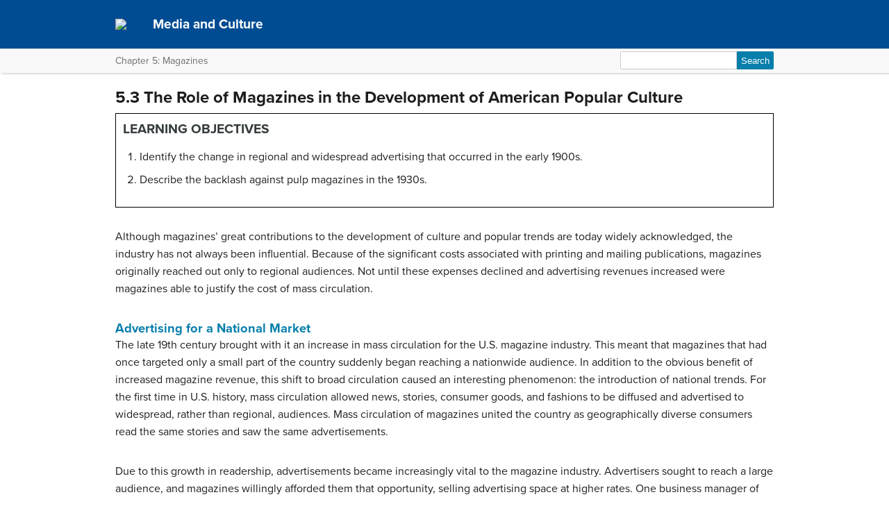

--- FILE ---
content_type: text/html; charset=UTF-8
request_url: https://courses.lumenlearning.com/suny-massmedia/chapter/5-3-the-role-of-magazines-in-the-development-of-american-popular-culture/
body_size: 48842
content:
<!DOCTYPE html>
<html lang="en-US">
<!-- Le HTML5 shim, for IE6-8 support of HTML5 elements -->
<!--[if lt IE 9]>
	<script src="https://html5shim.googlecode.com/svn/trunk/html5.js">
	</script>
<![endif]-->
<head>
<meta charset="UTF-8" />
<meta http-equiv="x-ua-compatible" content="ie=edge">
<meta name="viewport" content="width=device-width, initial-scale=1">

<link rel="shortcut icon" href="https://courses.lumenlearning.com/suny-massmedia/wp-content/themes/bombadil/favicon.ico" />
<title>5.3 The Role of Magazines in the Development of American Popular Culture | Media and Culture</title>
<link rel="profile" href="http://gmpg.org/xfn/11" />
<link rel="pingback" href="https://courses.lumenlearning.com/suny-massmedia/xmlrpc.php" />


<meta name='robots' content='max-image-preview:large' />
	<style>img:is([sizes="auto" i], [sizes^="auto," i]) { contain-intrinsic-size: 3000px 1500px }</style>
	<link rel='dns-prefetch' href='//courses.lumenlearning.com' />
<link rel='dns-prefetch' href='//use.typekit.net' />
<link rel='dns-prefetch' href='//cdnjs.cloudflare.com' />
<link rel='dns-prefetch' href='//fonts.googleapis.com' />
<script type="text/javascript">
/* <![CDATA[ */
window._wpemojiSettings = {"baseUrl":"https:\/\/s.w.org\/images\/core\/emoji\/16.0.1\/72x72\/","ext":".png","svgUrl":"https:\/\/s.w.org\/images\/core\/emoji\/16.0.1\/svg\/","svgExt":".svg","source":{"concatemoji":"https:\/\/courses.lumenlearning.com\/suny-massmedia\/wp-includes\/js\/wp-emoji-release.min.js?ver=6.8.3"}};
/*! This file is auto-generated */
!function(s,n){var o,i,e;function c(e){try{var t={supportTests:e,timestamp:(new Date).valueOf()};sessionStorage.setItem(o,JSON.stringify(t))}catch(e){}}function p(e,t,n){e.clearRect(0,0,e.canvas.width,e.canvas.height),e.fillText(t,0,0);var t=new Uint32Array(e.getImageData(0,0,e.canvas.width,e.canvas.height).data),a=(e.clearRect(0,0,e.canvas.width,e.canvas.height),e.fillText(n,0,0),new Uint32Array(e.getImageData(0,0,e.canvas.width,e.canvas.height).data));return t.every(function(e,t){return e===a[t]})}function u(e,t){e.clearRect(0,0,e.canvas.width,e.canvas.height),e.fillText(t,0,0);for(var n=e.getImageData(16,16,1,1),a=0;a<n.data.length;a++)if(0!==n.data[a])return!1;return!0}function f(e,t,n,a){switch(t){case"flag":return n(e,"\ud83c\udff3\ufe0f\u200d\u26a7\ufe0f","\ud83c\udff3\ufe0f\u200b\u26a7\ufe0f")?!1:!n(e,"\ud83c\udde8\ud83c\uddf6","\ud83c\udde8\u200b\ud83c\uddf6")&&!n(e,"\ud83c\udff4\udb40\udc67\udb40\udc62\udb40\udc65\udb40\udc6e\udb40\udc67\udb40\udc7f","\ud83c\udff4\u200b\udb40\udc67\u200b\udb40\udc62\u200b\udb40\udc65\u200b\udb40\udc6e\u200b\udb40\udc67\u200b\udb40\udc7f");case"emoji":return!a(e,"\ud83e\udedf")}return!1}function g(e,t,n,a){var r="undefined"!=typeof WorkerGlobalScope&&self instanceof WorkerGlobalScope?new OffscreenCanvas(300,150):s.createElement("canvas"),o=r.getContext("2d",{willReadFrequently:!0}),i=(o.textBaseline="top",o.font="600 32px Arial",{});return e.forEach(function(e){i[e]=t(o,e,n,a)}),i}function t(e){var t=s.createElement("script");t.src=e,t.defer=!0,s.head.appendChild(t)}"undefined"!=typeof Promise&&(o="wpEmojiSettingsSupports",i=["flag","emoji"],n.supports={everything:!0,everythingExceptFlag:!0},e=new Promise(function(e){s.addEventListener("DOMContentLoaded",e,{once:!0})}),new Promise(function(t){var n=function(){try{var e=JSON.parse(sessionStorage.getItem(o));if("object"==typeof e&&"number"==typeof e.timestamp&&(new Date).valueOf()<e.timestamp+604800&&"object"==typeof e.supportTests)return e.supportTests}catch(e){}return null}();if(!n){if("undefined"!=typeof Worker&&"undefined"!=typeof OffscreenCanvas&&"undefined"!=typeof URL&&URL.createObjectURL&&"undefined"!=typeof Blob)try{var e="postMessage("+g.toString()+"("+[JSON.stringify(i),f.toString(),p.toString(),u.toString()].join(",")+"));",a=new Blob([e],{type:"text/javascript"}),r=new Worker(URL.createObjectURL(a),{name:"wpTestEmojiSupports"});return void(r.onmessage=function(e){c(n=e.data),r.terminate(),t(n)})}catch(e){}c(n=g(i,f,p,u))}t(n)}).then(function(e){for(var t in e)n.supports[t]=e[t],n.supports.everything=n.supports.everything&&n.supports[t],"flag"!==t&&(n.supports.everythingExceptFlag=n.supports.everythingExceptFlag&&n.supports[t]);n.supports.everythingExceptFlag=n.supports.everythingExceptFlag&&!n.supports.flag,n.DOMReady=!1,n.readyCallback=function(){n.DOMReady=!0}}).then(function(){return e}).then(function(){var e;n.supports.everything||(n.readyCallback(),(e=n.source||{}).concatemoji?t(e.concatemoji):e.wpemoji&&e.twemoji&&(t(e.twemoji),t(e.wpemoji)))}))}((window,document),window._wpemojiSettings);
/* ]]> */
</script>
<link rel='stylesheet' id='glossary-definition-css' href='https://courses.lumenlearning.com/suny-massmedia/wp-content/plugins/pressbooks/assets/dist/styles/glossary-definition.css?id=822ab8be7758cfe7f7c76e84ab32ce41' type='text/css' media='all' />
<style id='wp-emoji-styles-inline-css' type='text/css'>

	img.wp-smiley, img.emoji {
		display: inline !important;
		border: none !important;
		box-shadow: none !important;
		height: 1em !important;
		width: 1em !important;
		margin: 0 0.07em !important;
		vertical-align: -0.1em !important;
		background: none !important;
		padding: 0 !important;
	}
</style>
<link rel='stylesheet' id='wp-block-library-css' href='https://courses.lumenlearning.com/suny-massmedia/wp-includes/css/dist/block-library/style.min.css?ver=6.8.3' type='text/css' media='all' />
<style id='classic-theme-styles-inline-css' type='text/css'>
/*! This file is auto-generated */
.wp-block-button__link{color:#fff;background-color:#32373c;border-radius:9999px;box-shadow:none;text-decoration:none;padding:calc(.667em + 2px) calc(1.333em + 2px);font-size:1.125em}.wp-block-file__button{background:#32373c;color:#fff;text-decoration:none}
</style>
<style id='global-styles-inline-css' type='text/css'>
:root{--wp--preset--aspect-ratio--square: 1;--wp--preset--aspect-ratio--4-3: 4/3;--wp--preset--aspect-ratio--3-4: 3/4;--wp--preset--aspect-ratio--3-2: 3/2;--wp--preset--aspect-ratio--2-3: 2/3;--wp--preset--aspect-ratio--16-9: 16/9;--wp--preset--aspect-ratio--9-16: 9/16;--wp--preset--color--black: #000000;--wp--preset--color--cyan-bluish-gray: #abb8c3;--wp--preset--color--white: #ffffff;--wp--preset--color--pale-pink: #f78da7;--wp--preset--color--vivid-red: #cf2e2e;--wp--preset--color--luminous-vivid-orange: #ff6900;--wp--preset--color--luminous-vivid-amber: #fcb900;--wp--preset--color--light-green-cyan: #7bdcb5;--wp--preset--color--vivid-green-cyan: #00d084;--wp--preset--color--pale-cyan-blue: #8ed1fc;--wp--preset--color--vivid-cyan-blue: #0693e3;--wp--preset--color--vivid-purple: #9b51e0;--wp--preset--gradient--vivid-cyan-blue-to-vivid-purple: linear-gradient(135deg,rgba(6,147,227,1) 0%,rgb(155,81,224) 100%);--wp--preset--gradient--light-green-cyan-to-vivid-green-cyan: linear-gradient(135deg,rgb(122,220,180) 0%,rgb(0,208,130) 100%);--wp--preset--gradient--luminous-vivid-amber-to-luminous-vivid-orange: linear-gradient(135deg,rgba(252,185,0,1) 0%,rgba(255,105,0,1) 100%);--wp--preset--gradient--luminous-vivid-orange-to-vivid-red: linear-gradient(135deg,rgba(255,105,0,1) 0%,rgb(207,46,46) 100%);--wp--preset--gradient--very-light-gray-to-cyan-bluish-gray: linear-gradient(135deg,rgb(238,238,238) 0%,rgb(169,184,195) 100%);--wp--preset--gradient--cool-to-warm-spectrum: linear-gradient(135deg,rgb(74,234,220) 0%,rgb(151,120,209) 20%,rgb(207,42,186) 40%,rgb(238,44,130) 60%,rgb(251,105,98) 80%,rgb(254,248,76) 100%);--wp--preset--gradient--blush-light-purple: linear-gradient(135deg,rgb(255,206,236) 0%,rgb(152,150,240) 100%);--wp--preset--gradient--blush-bordeaux: linear-gradient(135deg,rgb(254,205,165) 0%,rgb(254,45,45) 50%,rgb(107,0,62) 100%);--wp--preset--gradient--luminous-dusk: linear-gradient(135deg,rgb(255,203,112) 0%,rgb(199,81,192) 50%,rgb(65,88,208) 100%);--wp--preset--gradient--pale-ocean: linear-gradient(135deg,rgb(255,245,203) 0%,rgb(182,227,212) 50%,rgb(51,167,181) 100%);--wp--preset--gradient--electric-grass: linear-gradient(135deg,rgb(202,248,128) 0%,rgb(113,206,126) 100%);--wp--preset--gradient--midnight: linear-gradient(135deg,rgb(2,3,129) 0%,rgb(40,116,252) 100%);--wp--preset--font-size--small: 13px;--wp--preset--font-size--medium: 20px;--wp--preset--font-size--large: 36px;--wp--preset--font-size--x-large: 42px;--wp--preset--spacing--20: 0.44rem;--wp--preset--spacing--30: 0.67rem;--wp--preset--spacing--40: 1rem;--wp--preset--spacing--50: 1.5rem;--wp--preset--spacing--60: 2.25rem;--wp--preset--spacing--70: 3.38rem;--wp--preset--spacing--80: 5.06rem;--wp--preset--shadow--natural: 6px 6px 9px rgba(0, 0, 0, 0.2);--wp--preset--shadow--deep: 12px 12px 50px rgba(0, 0, 0, 0.4);--wp--preset--shadow--sharp: 6px 6px 0px rgba(0, 0, 0, 0.2);--wp--preset--shadow--outlined: 6px 6px 0px -3px rgba(255, 255, 255, 1), 6px 6px rgba(0, 0, 0, 1);--wp--preset--shadow--crisp: 6px 6px 0px rgba(0, 0, 0, 1);}:where(.is-layout-flex){gap: 0.5em;}:where(.is-layout-grid){gap: 0.5em;}body .is-layout-flex{display: flex;}.is-layout-flex{flex-wrap: wrap;align-items: center;}.is-layout-flex > :is(*, div){margin: 0;}body .is-layout-grid{display: grid;}.is-layout-grid > :is(*, div){margin: 0;}:where(.wp-block-columns.is-layout-flex){gap: 2em;}:where(.wp-block-columns.is-layout-grid){gap: 2em;}:where(.wp-block-post-template.is-layout-flex){gap: 1.25em;}:where(.wp-block-post-template.is-layout-grid){gap: 1.25em;}.has-black-color{color: var(--wp--preset--color--black) !important;}.has-cyan-bluish-gray-color{color: var(--wp--preset--color--cyan-bluish-gray) !important;}.has-white-color{color: var(--wp--preset--color--white) !important;}.has-pale-pink-color{color: var(--wp--preset--color--pale-pink) !important;}.has-vivid-red-color{color: var(--wp--preset--color--vivid-red) !important;}.has-luminous-vivid-orange-color{color: var(--wp--preset--color--luminous-vivid-orange) !important;}.has-luminous-vivid-amber-color{color: var(--wp--preset--color--luminous-vivid-amber) !important;}.has-light-green-cyan-color{color: var(--wp--preset--color--light-green-cyan) !important;}.has-vivid-green-cyan-color{color: var(--wp--preset--color--vivid-green-cyan) !important;}.has-pale-cyan-blue-color{color: var(--wp--preset--color--pale-cyan-blue) !important;}.has-vivid-cyan-blue-color{color: var(--wp--preset--color--vivid-cyan-blue) !important;}.has-vivid-purple-color{color: var(--wp--preset--color--vivid-purple) !important;}.has-black-background-color{background-color: var(--wp--preset--color--black) !important;}.has-cyan-bluish-gray-background-color{background-color: var(--wp--preset--color--cyan-bluish-gray) !important;}.has-white-background-color{background-color: var(--wp--preset--color--white) !important;}.has-pale-pink-background-color{background-color: var(--wp--preset--color--pale-pink) !important;}.has-vivid-red-background-color{background-color: var(--wp--preset--color--vivid-red) !important;}.has-luminous-vivid-orange-background-color{background-color: var(--wp--preset--color--luminous-vivid-orange) !important;}.has-luminous-vivid-amber-background-color{background-color: var(--wp--preset--color--luminous-vivid-amber) !important;}.has-light-green-cyan-background-color{background-color: var(--wp--preset--color--light-green-cyan) !important;}.has-vivid-green-cyan-background-color{background-color: var(--wp--preset--color--vivid-green-cyan) !important;}.has-pale-cyan-blue-background-color{background-color: var(--wp--preset--color--pale-cyan-blue) !important;}.has-vivid-cyan-blue-background-color{background-color: var(--wp--preset--color--vivid-cyan-blue) !important;}.has-vivid-purple-background-color{background-color: var(--wp--preset--color--vivid-purple) !important;}.has-black-border-color{border-color: var(--wp--preset--color--black) !important;}.has-cyan-bluish-gray-border-color{border-color: var(--wp--preset--color--cyan-bluish-gray) !important;}.has-white-border-color{border-color: var(--wp--preset--color--white) !important;}.has-pale-pink-border-color{border-color: var(--wp--preset--color--pale-pink) !important;}.has-vivid-red-border-color{border-color: var(--wp--preset--color--vivid-red) !important;}.has-luminous-vivid-orange-border-color{border-color: var(--wp--preset--color--luminous-vivid-orange) !important;}.has-luminous-vivid-amber-border-color{border-color: var(--wp--preset--color--luminous-vivid-amber) !important;}.has-light-green-cyan-border-color{border-color: var(--wp--preset--color--light-green-cyan) !important;}.has-vivid-green-cyan-border-color{border-color: var(--wp--preset--color--vivid-green-cyan) !important;}.has-pale-cyan-blue-border-color{border-color: var(--wp--preset--color--pale-cyan-blue) !important;}.has-vivid-cyan-blue-border-color{border-color: var(--wp--preset--color--vivid-cyan-blue) !important;}.has-vivid-purple-border-color{border-color: var(--wp--preset--color--vivid-purple) !important;}.has-vivid-cyan-blue-to-vivid-purple-gradient-background{background: var(--wp--preset--gradient--vivid-cyan-blue-to-vivid-purple) !important;}.has-light-green-cyan-to-vivid-green-cyan-gradient-background{background: var(--wp--preset--gradient--light-green-cyan-to-vivid-green-cyan) !important;}.has-luminous-vivid-amber-to-luminous-vivid-orange-gradient-background{background: var(--wp--preset--gradient--luminous-vivid-amber-to-luminous-vivid-orange) !important;}.has-luminous-vivid-orange-to-vivid-red-gradient-background{background: var(--wp--preset--gradient--luminous-vivid-orange-to-vivid-red) !important;}.has-very-light-gray-to-cyan-bluish-gray-gradient-background{background: var(--wp--preset--gradient--very-light-gray-to-cyan-bluish-gray) !important;}.has-cool-to-warm-spectrum-gradient-background{background: var(--wp--preset--gradient--cool-to-warm-spectrum) !important;}.has-blush-light-purple-gradient-background{background: var(--wp--preset--gradient--blush-light-purple) !important;}.has-blush-bordeaux-gradient-background{background: var(--wp--preset--gradient--blush-bordeaux) !important;}.has-luminous-dusk-gradient-background{background: var(--wp--preset--gradient--luminous-dusk) !important;}.has-pale-ocean-gradient-background{background: var(--wp--preset--gradient--pale-ocean) !important;}.has-electric-grass-gradient-background{background: var(--wp--preset--gradient--electric-grass) !important;}.has-midnight-gradient-background{background: var(--wp--preset--gradient--midnight) !important;}.has-small-font-size{font-size: var(--wp--preset--font-size--small) !important;}.has-medium-font-size{font-size: var(--wp--preset--font-size--medium) !important;}.has-large-font-size{font-size: var(--wp--preset--font-size--large) !important;}.has-x-large-font-size{font-size: var(--wp--preset--font-size--x-large) !important;}
:where(.wp-block-post-template.is-layout-flex){gap: 1.25em;}:where(.wp-block-post-template.is-layout-grid){gap: 1.25em;}
:where(.wp-block-columns.is-layout-flex){gap: 2em;}:where(.wp-block-columns.is-layout-grid){gap: 2em;}
:root :where(.wp-block-pullquote){font-size: 1.5em;line-height: 1.6;}
</style>
<link rel='stylesheet' id='wp-in-post-ads-css' href='https://courses.lumenlearning.com/suny-massmedia/wp-content/plugins/mts-wp-in-post-ads/public/css/wp-in-post-ads-public.css?ver=1.2.3' type='text/css' media='all' />
<link rel='stylesheet' id='pressbooks/structure-css' href='https://courses.lumenlearning.com/suny-massmedia/wp-content/themes/pressbooks-book/dist/styles/structure.css?id=73555eac1f448b204588' type='text/css' media='screen, print' />
<link rel='stylesheet' id='pressbooks/webfonts-css' href='https://fonts.googleapis.com/css?family=Oswald|Open+Sans+Condensed:300,300italic&#038;subset=latin,cyrillic,greek,cyrillic-ext,greek-ext' type='text/css' media='all' />
<link rel='stylesheet' id='pressbooks/theme-css' href='https://courses.lumenlearning.com/suny-massmedia/wp-content/themes/bombadil/style.css' type='text/css' media='screen, print' />
<link rel='stylesheet' id='dashicons-css' href='https://courses.lumenlearning.com/suny-massmedia/wp-includes/css/dashicons.min.css?ver=6.8.3' type='text/css' media='all' />
<link rel='stylesheet' id='pressbooks/a11y-css' href='https://courses.lumenlearning.com/suny-massmedia/wp-content/themes/pressbooks-book/dist/styles/a11y.css?id=67ce4802af40e4fea4f2' type='text/css' media='screen' />
<link rel='stylesheet' id='bombadil-style-css' href='https://courses.lumenlearning.com/suny-massmedia/wp-content/themes/bombadil/assets/styles/bombadil-min.css?ver=6.8.3' type='text/css' media='screen, print' />
<script type="text/javascript" src="https://courses.lumenlearning.com/suny-massmedia/wp-includes/js/jquery/jquery.min.js?ver=3.7.1" id="jquery-core-js"></script>
<script async type='text/javascript' src='https://courses.lumenlearning.com/suny-massmedia/wp-includes/js/jquery/jquery-migrate.min.js?ver=3.4.1'></script>
<script async type='text/javascript' src='https://courses.lumenlearning.com/suny-massmedia/wp-content/themes/pressbooks-book/dist/scripts/toc.js?id=41dec06e39b599e9d22d'></script>
<script async type='text/javascript' src='https://courses.lumenlearning.com/suny-massmedia/wp-content/themes/pressbooks-book/dist/scripts/a11y.js?id=3faa829da7a4aa2b976a'></script>
<script type="text/javascript" src="https://courses.lumenlearning.com/suny-massmedia/wp-content/themes/bombadil/assets/js/iframe-resizer.js?ver=6.8.3" id="iframe_resizer-js"></script>
<script type="text/javascript" src="https://courses.lumenlearning.com/suny-massmedia/wp-content/themes/bombadil/assets/js/h5p-resizer.js?ver=6.8.3" id="h5p_resizer-js"></script>
<script type="text/javascript" src="//use.typekit.net/mje6fya.js?ver=1.0.0" id="typekit-js"></script>
<script type="text/javascript" src="https://cdnjs.cloudflare.com/ajax/libs/html5shiv/3.7.3/html5shiv.js?ver=3.7.3" id="html5shiv-js"></script>
<link rel="https://api.w.org/" href="https://courses.lumenlearning.com/suny-massmedia/wp-json/" /><link rel="alternate" title="JSON" type="application/json" href="https://courses.lumenlearning.com/suny-massmedia/wp-json/pressbooks/v2/chapters/105" /><link rel="canonical" href="https://courses.lumenlearning.com/suny-massmedia/chapter/5-3-the-role-of-magazines-in-the-development-of-american-popular-culture/" />
<link rel='shortlink' href='https://courses.lumenlearning.com/suny-massmedia/?p=105' />
<link rel="alternate" title="oEmbed (JSON)" type="application/json+oembed" href="https://courses.lumenlearning.com/suny-massmedia/wp-json/oembed/1.0/embed?url=https%3A%2F%2Fcourses.lumenlearning.com%2Fsuny-massmedia%2Fchapter%2F5-3-the-role-of-magazines-in-the-development-of-american-popular-culture%2F" />
<link rel="alternate" title="oEmbed (XML)" type="text/xml+oembed" href="https://courses.lumenlearning.com/suny-massmedia/wp-json/oembed/1.0/embed?url=https%3A%2F%2Fcourses.lumenlearning.com%2Fsuny-massmedia%2Fchapter%2F5-3-the-role-of-magazines-in-the-development-of-american-popular-culture%2F&#038;format=xml" />
<script async src="https://www.googletagmanager.com/gtag/js?id=dummy"></script><script>

    window.dataLayer = window.dataLayer || [];

      function gtag(){dataLayer.push(arguments);}

      gtag('js', new Date());

gtag('config', 'dummy');

</script>
<script>try{Typekit.load();}catch(e){}</script>
</head>
<body class="wp-singular chapter-template-default single single-chapter postid-105 wp-theme-pressbooks-book wp-child-theme-bombadil" id="5.3theroleofmagazinesinthedevelopmentofamericanpopularculture" itemscope itemtype="http://schema.org/WebPage" itemref="about copyrightHolder copyrightYear inLanguage publisher" >

		
		<!-- table of contents -->
		
			<div class="nav-container">

				<!-- skip to content -->
				<div class="skip-to-content">
					<a href="#content">Skip to main content</a>
				</div>
									<!-- nav bar -->
					<nav role="navigation"  style="background-color: #004c93">
						<!-- logo / branding -->
						<div class="book-title-wrapper">
							<div class="bombadil-logo"><a href="https://courses.lumenlearning.com/suny-massmedia"><img class="header-logo" src="http://textbooks.opensuny.org/wp-content/uploads/OST-SOS-SUNY-logos_SOS-white.png" /><a/></div>
						<!-- Book Title -->
							<h1 class="book-title">
																	<a href="https://courses.lumenlearning.com/suny-massmedia/" title="Media and Culture" rel="home">Media and Culture</a>
															</h1>
						</div>
					</nav>

											<div class="sub-nav">
							<div class="sub-nav-wrapper">
								<!-- page title -->
																	<div class="author-wrap">
										<h3>Chapter 5: Magazines</h3>
									</div> <!-- end .author-name -->
								
								<!-- search bar -->
								<form role="search" method="get" id="searchform" class="searchform" action="https://courses.lumenlearning.com/suny-massmedia/">
				<div>
					<label class="screen-reader-text" for="s">Search for:</label>
					<input type="text" value="" name="s" id="s" />
					<input type="submit" id="searchsubmit" value="Search" />
				</div>
			</form>							</div>
						</div><!-- end sub-nav -->
					
							</div> <!-- end .nav-container -->

	<div class="wrapper"><!-- for sitting footer at the bottom of the page -->
			<div id="wrap">
				<div id="content" role="main">

		
				<h2 class="entry-title">5.3 The Role of Magazines in the Development of American Popular Culture</h2>

				<div id="post-105" class="standard post-105 chapter type-chapter status-publish hentry">

					<div class="entry-content">
											
					<div id="fwk-luleapollo-ch05_s02_n01" class="bcc-box bcc-highlight">
<h3 class="title">Learning Objectives</h3>
<ol id="fwk-luleapollo-ch05_s02_o01" class="orderedlist">
<li>Identify the change in regional and widespread advertising that occurred in the early 1900s.</li>
<li>Describe the backlash against pulp magazines in the 1930s.</li>
</ol>
</div>
<p id="fwk-luleapollo-ch05_s02_p01" class="para editable block">Although magazines’ great contributions to the development of culture and popular trends are today widely acknowledged, the industry has not always been influential. Because of the significant costs associated with printing and mailing publications, magazines originally reached out only to regional audiences. Not until these expenses declined and advertising revenues increased were magazines able to justify the cost of mass circulation.</p>
<div id="fwk-luleapollo-ch05_s02_s01" class="section" xml:lang="en">
<h2 class="title editable block">Advertising for a National Market</h2>
<p id="fwk-luleapollo-ch05_s02_s01_p01" class="para editable block">The late 19th century brought with it an increase in mass circulation for the U.S. magazine industry. This meant that magazines that had once targeted only a small part of the country suddenly began reaching a nationwide audience. In addition to the obvious benefit of increased magazine revenue, this shift to broad circulation caused an interesting phenomenon: the introduction of national trends. For the first time in U.S. history, mass circulation allowed news, stories, consumer goods, and fashions to be diffused and advertised to widespread, rather than regional, audiences. Mass circulation of magazines united the country as geographically diverse consumers read the same stories and saw the same advertisements.</p>
<p id="fwk-luleapollo-ch05_s02_s01_p02" class="para editable block">Due to this growth in readership, advertisements became increasingly vital to the magazine industry. Advertisers sought to reach a large audience, and magazines willingly afforded them that opportunity, selling advertising space at higher rates. One business manager of <em class="emphasis">Scribner’s Monthly</em>, an early popular magazine, solicited advertisements by discussing the readership boom:</p>
<p><span class="blockquote block"><br />
The publishers of <em class="emphasis">Scribner’s Monthly</em> will insert in each number of the magazine certain pages devoted to advertisements of a character likely to interest magazine readers. These will not increase the postage, while they will add materially to the ability of the publishers to render their magazines readable and attractive. The press of advertisements upon our first number shows how quickly the claims of the new monthly upon the business public are recognized. Our edition will be very large, and it will have a national circulation. It is now well understood that a first-class popular magazine furnishes to all men who seek a national market the very best medium for advertising that exists (Ohmann, 1996).<br />
</span></p>
<p id="fwk-luleapollo-ch05_s02_s01_p04" class="para editable block">That national market was an entirely new one for publishers and advertisers. By the 1930s, market research had become the norm for periodicals as magazines—and advertisers—worked to better understand what readers wanted in their publications. However, market research has its limits; many publishers instead embraced the potential of magazines to simply tell people what they want or need, thus solidifying the role of the magazine as a driver of popular culture. As one editor of <em class="emphasis">Vogue</em> articulated: “If we find out what people want, it’s already too late (Encyclopaedia Britannica).”</p>
</div>
<div id="fwk-luleapollo-ch05_s02_s02" class="section" xml:lang="en">
<h2 class="title editable block">Popular Literature in Magazines</h2>
<p id="fwk-luleapollo-ch05_s02_s02_p01" class="para editable block">Magazines offered a place not only for advertisers but also for authors and poets to reach a large audience. Several publications regularly hired both new and established authors to write stories. As circulation increased, so did the desire for these authors to publish their work.</p>
<p id="fwk-luleapollo-ch05_s02_s02_p02" class="para editable block"><span class="margin_term"><a class="glossterm">Literary magazines</a></span> enjoyed a boom during the 19th century, publishing some of the period’s most important fiction. At one point or another, nearly every important American writer contributed to literary magazines; for example, Edgar Allan Poe, Mark Twain, Walt Whitman, and Ernest Hemingway all published in periodicals throughout their careers. Even writers working outside the country such as Ezra Pound and James Joyce sought out U.S. magazines to publish works that had been banned elsewhere.</p>
<p id="fwk-luleapollo-ch05_s02_s02_p03" class="para editable block">Just as magazines offered authors a chance to display their writing to a large audience, they also allowed readers a taste of available literature. Even today, magazines print portions of books, which give readers a preview of the complete text. Portions of literary classics including <em class="emphasis">Uncle Tom’s Cabin</em>, <em class="emphasis">Walden</em>, <em class="emphasis">Moby-Dick</em>, <em class="emphasis">Tom Sawyer</em>, <em class="emphasis">Huckleberry Finn</em>, and <em class="emphasis">Ulysses</em> all made their debuts in magazines. Some novels—such as Edgar Rice Burroughs’s <em class="emphasis">Tarzan of the Apes</em>, John Hersey’s <em class="emphasis">Hiroshima</em>, and Ernest Hemingway’s <em class="emphasis">The Old Man and the Sea</em>—even appeared in magazines in full before being published in book form. The opportunity to publish in magazines has been invaluable for authors, but literary publications have also proved essential for the development of American culture. In publishing literary texts, journals have promoted now-classic stories, like the previously mentioned examples, that have defined American literary history and have shaped the U.S. story.</p>
</div>
<div id="fwk-luleapollo-ch05_s02_s03" class="section" xml:lang="en">
<h2 class="title editable block">Pulp Magazines</h2>
<p id="fwk-luleapollo-ch05_s02_s03_p01" class="para editable block">During the late 1800s, a new type of magazine was established: the <span class="margin_term"><a class="glossterm">pulp magazine</a></span>, an all-fiction publication named for its rough wood-pulp paper. At the time, dime novels did not qualify for the same inexpensive postal rates that magazines did—but the pulps did. Suddenly, individuals had the opportunity to read popular genre fiction in these cheap magazines, like <em class="emphasis">Adventure</em>, <em class="emphasis">Horror Stories</em>, <em class="emphasis">Startling Stories</em>, and <em class="emphasis">Weird Tales</em>.</p>
<div id="attachment_1192" style="width: 510px" class="wp-caption aligncenter"><a href="http://open.lib.umn.edu/mediaandculture/wp-content/uploads/sites/9/2015/11/5.3.0.jpg"><img fetchpriority="high" decoding="async" aria-describedby="caption-attachment-1192" class="wp-image-1192 size-full" src="https://s3-us-west-2.amazonaws.com/courses-images/wp-content/uploads/sites/1918/2017/05/16194755/5.3.0.jpg" alt="5.3.0" width="500" height="463" /></a></p>
<p id="caption-attachment-1192" class="wp-caption-text">Figure 5.4 Although pulp magazines first began publishing in 1896, they truly gained popularity during the early 20th century. Terry McCombs &#8211; Pulp Heroes III: The Ladies &#8211; CC BY-NC 2.0.</p>
</div>
</div>
<p id="fwk-luleapollo-ch05_s02_s03_p02" class="para editable block">Commonly acknowledged to be the invention of Frank Munsey, the pulps got their start as adventure magazines, but they eventually diverged into several categories such as love, detective, and western. The fiction stories did remarkably well until the mid-1930s, when newspaper comics first offered competition by printing collections on the same pulp paper. In 1937, however, the two genres collided with <em class="emphasis">Detective Comics</em> (where Batman made his first appearance), and the industry experienced a major boom. Although intended for children, the violent, horror-soaked comics drew a large adult audience. However, the graphic content of the pulp strips caused a stir, with the public divided on the nature of this new media. Defenders of the comics called them harmless, while critics thought they would provoke people to mimic the violent subject matter (Encyclopaedia Britannica). Just as legislators struggle today with debates over censorship of TV, music, and the Internet, they did so with pulp comics as well. Negative backlash against pulp comics was encouraged through several articles published by child psychologist Fredric Wertham, who alleged that comics were leading children into lives of crime (Coville). In response to the controversy, an industry group known as the Association of Comics Magazine Publishers established a Publishers Code in 1948 with the aim of regulating the content of pulp comics. The Publishers Code was not well enforced, however; many publishers chose to ignore the code, and thus the controversy continued to rage. When Senate hearings raised the threat of government regulation in 1954, the pulp comics industry opted for self-censorship, and as a result the much stricter Comics Code Authority was established to control what material reached consumers.</p>
<p id="fwk-luleapollo-ch05_s02_s03_p03" class="para editable block">In spite of the controversy surrounding the magazines, the industry flourished, and eventually new forms of pulp magazines emerged. <em class="emphasis">Amazing Stories</em> offered science fiction, and hand-drawn pinups filled so-called “Girlie Pulps,” which found an audience despite experiencing a setback in 1934 when police seized 10,000 copies and burned them. Even though both new genres attracted outcry from the public for their indecency, the pulps continued to grow in popularity. Many have argued that the difficulties of the Great Depression and the uncertainty of a looming world war made 1930s audiences ripe for the entertainment offered by fictional heroes, giving the pulp genre a ready audience.</p>
<div id="fwk-luleapollo-ch05_s02_s04" class="section" xml:lang="en">
<h2 class="title editable block">Entertainment Magazines</h2>
<p id="fwk-luleapollo-ch05_s02_s04_p01" class="para editable block">The success of the pulps encouraged another major transformation in mainstream journalism: the rise of entertaining <span class="margin_term"><a class="glossterm">fan magazines</a></span>. Typically focused on television, film, and music, fan magazines emerged as national entertainment during the early 20th century. During the early years of motion pictures, magazines such as <em class="emphasis">Photoplay</em>, <em class="emphasis">Picture Play</em>, <em class="emphasis">Movie Mirror</em>, and <em class="emphasis">Movieland</em> began publication, offering subscribers behind-the-scenes glimpses of well-known films. These periodicals were so successful that, as radio and television became popular, similar magazines came into existence to cover these new media. Television- and radio-focused magazines also provided weekly timetables of programs for their viewers and listeners. Although the emphasis of the fan magazine has changed over the years, even today much of the magazine industry is dominated by entertainment publications, like <em class="emphasis">Entertainment Weekly</em>, <em class="emphasis">Rolling Stone</em>, and <em class="emphasis">TV Guide</em>. In addition to providing entertainment news to readers, these publications are also useful to celebrities and media producers as a platform to market their new products.</p>
<div id="fwk-luleapollo-ch05_s02_s04_s01" class="section" xml:lang="en">
<h2 class="title editable block">Teen Magazines</h2>
<p id="fwk-luleapollo-ch05_s02_s04_s01_p01" class="para editable block">During the 1940s, many publishers began pursuing teenagers, a previously ignored demographic. <em class="emphasis">Seventeen</em> magazine hit shelves in 1944, setting the stage for later publications such as <em class="emphasis">Tiger Beat</em> and <em class="emphasis">Teen People</em>. These magazines targeted young women, offering stories on fashion, makeup, celebrity news, and lifestyles. Since their beginnings, teen magazines have kept their articles relatively brief, instead reaching their target audiences with bright and bold photos. <em class="emphasis">Tiger Beat</em>, for example, is known for its collaged covers featuring a popular teen celebrity of the moment. Teen magazines influence popular culture not only through their reporting on celebrities, but also through their articles on celebrity fashion, which readers use to adopt fashion trends worn by celebrities. Like entertainment magazines, teen magazines are also useful marketing tools for celebrities and other media producers.</p>
<p id="fwk-luleapollo-ch05_s02_s04_s01_p02" class="para editable block">During their early years, most teen magazines sought out readers in their late teens, even offering articles on colleges. Today, however, to reach a wider audience, these same magazines intentionally target the preteen market by featuring younger actors and including more teenage celebrity gossip. In doing so, the magazine industry continues to influence younger and younger audiences, thus making a greater impact on American popular culture.</p>
<div id="attachment_1194" style="width: 436px" class="wp-caption aligncenter"><a href="http://open.lib.umn.edu/mediaandculture/wp-content/uploads/sites/9/2015/11/5.3.1.jpg"><img decoding="async" aria-describedby="caption-attachment-1194" class="wp-image-1194 size-full" src="https://s3-us-west-2.amazonaws.com/courses-images/wp-content/uploads/sites/1918/2017/05/16194757/5.3.1.jpg" alt="5.3.1" width="426" height="640" /></a></p>
<p id="caption-attachment-1194" class="wp-caption-text">Figure 5.5 First popularized during the 1940s, teen magazines today target both tween and teenage audiences, bringing popular culture to the young. shuttergrl &#8211; September 1975 &#8211; CC BY-NC-ND 2.0.</p>
</div>
</div>
</div>
<div class="bcc-box bcc-highlight">
<h4 class="title">Do Magazine Images Negatively Influence Teenage Girls?</h4>
<p id="fwk-luleapollo-ch05_s02_s04_s01_p03" class="para">In 2006, the Madrid fashion show made headlines by banning overly thin models to project an image of beauty and health. According to fashion show organizers, “models had to be within a healthy weight range. That means a 5-foot-9 woman would need to be at least 125 pounds (Hellmich, 2006).” The debate over thin models has been around since the 1960s when model Twiggy entered the field. Since then, extremely thin models have ruled the runway despite claims to the contrary: Most American runway models measure within an inch or two of 6 feet tall, but weigh between just 120 and 124 pounds. With images of these models everywhere, many are growing concerned about their effect on American youths, especially teen girls.</p>
<p id="fwk-luleapollo-ch05_s02_s04_s01_p04" class="para">Studies have shown that images of ultra-thin models distort women’s views of health and beauty, leading to depression, extreme dieting, and eating disorders. In one study, 69 percent of girls said that fashion models influence their idea of the perfect body shape, despite the fact that most models weigh 23 percent less than the average female (Healthy Place). Another study showed that 68 percent of Stanford University undergraduate and graduate students felt worse about themselves after looking through a women’s magazine (Healthy Place). Even more worrisome is the fact that young girls are being negatively affected by magazine images. “The number one wish for girls 11 to 17 is to be thinner, and girls as young as 5 have expressed fears of getting fat. Eighty percent of 10-year-old girls have dieted (Healthy Place).”</p>
<p id="fwk-luleapollo-ch05_s02_s04_s01_p05" class="para">Some companies are fighting the trend of using super-thin models in their advertising. In 2004, Dove launched its Dove Campaign for Real Beauty; the company claims the goal of the ad campaign is to “help free ourselves and the next generation from beauty stereotypes (Dove).” Dove’s ads feature women of many shapes, sizes, and ethnicities in little more than their undergarments. Dove has stated that it plans to continue using “real women” in marketing campaigns (Morrell, 2007).</p>
</div>
<div id="fwk-luleapollo-ch05_s02_s04_s02" class="section" xml:lang="en">
<h2 class="title editable block">Celebrity Magazines</h2>
<p id="fwk-luleapollo-ch05_s02_s04_s02_p01" class="para editable block">Celebrity gossip is not just reserved for teen audiences. A stroll through a supermarket checkout lane reveals the vast assortment of <span class="margin_term"><a class="glossterm">celebrity magazines</a></span>—also known as gossip magazines—that target adults. First popularized during the 1970s, these celebrity magazines offer readers an inside perspective on the lives of the famous. Many magazines publish gossip stories that humanize celebrities by featuring them in a negative light. Despite the best efforts of celebrities and their agents, placement in these magazines can make or break celebrities’ reputations and foster much drama within the celebrity community. Because of intense competition for stories, celebrity magazines may pay large sums of money to celebrities or other sources for exclusive stories and photos. Celebrity magazines will be discussed in detail later in this chapter.</p>
<div id="fwk-luleapollo-ch05_s02_s04_s02_n01" class="bcc-box bcc-success">
<h3 class="title">Key Takeaways</h3>
<ul id="fwk-luleapollo-ch05_s02_s04_s02_l01" class="itemizedlist">
<li>When magazines began distributing nationwide, advertising underwent significant changes. Advertisers took advantage of the widespread audience and started marketing national trends. Advertising costs skyrocketed, as individuals across the country would now see and be influenced by the ads in magazines.</li>
<li>During the 20th century, new types of magazines—such as literary magazines, pulp magazines, fan magazines, teen magazines, and celebrity magazines—all contributed to shared pop culture.</li>
</ul>
</div>
<div id="fwk-luleapollo-ch05_s02_s04_s02_n02" class="bcc-box bcc-info">
<h3 class="title">Exercises</h3>
<p id="fwk-luleapollo-ch05_s02_s04_s02_p02" class="para">Look through a teen magazine like <em class="emphasis">Seventeen</em> or <em class="emphasis">CosmoGIRL!</em> and examine the models present in them. Then, answer the following writing prompts.</p>
<ol id="fwk-luleapollo-ch05_s02_s04_s02_o01" class="orderedlist">
<li>Do you see any images that might negatively affect young readers? Do you see any images that promote a healthy body image? How might magazines alter their advertisements and articles to more positively affect young audiences?</li>
<li>How does this magazine differ from the magazines in the early 1900s? What advertising differences do you see?</li>
<li>How might the backlash against pulp magazines in the 1930s have contributed to the rise of teen magazines?</li>
</ol>
</div>
</div>
<h2>References</h2>
<p>Coville, Jamie. “The Comic Book Villain, Dr. Fredric Wertham, M.D.,” Seduction of the Innocents and the Attack on Comic Books, <a class="link" href="http://www.psu.edu/dept/inart10_110/inart10/cmbk4cca.html">http://www.psu.edu/dept/inart10_110/inart10/cmbk4cca.html</a>.</p>
<p>Dove, “Campaign for Real Beauty,” <a class="link" href="http://www.dove.us/#/cfrb/about_cfrb.aspx">http://www.dove.us/#/cfrb/about_cfrb.aspx</a>.</p>
<p>Encyclopaedia Britannica, s.v. “History of Publishing.”</p>
<p>Healthy Place, “Eating Disorders: Body Image and Advertising,” December 11, 2008, <a class="link" href="http://www.healthyplace.com/eating-disorders/main/eating-disorders-body-image-and-advertising/menu-id-58/">http://www.healthyplace.com/eating-disorders/main/eating-disorders-body-image-and-advertising/menu-id-58/</a>.</p>
<p>Hellmich, Nanci. “Do Thin Models Warp Girls’ Body Image?” <em class="emphasis">USA Today</em>, September 26, 2006, <a class="link" href="http://www.usatoday.com/news/health/2006-09-25-thin-models_x.htm">http://www.usatoday.com/news/health/2006-09-25-thin-models_x.htm</a>.</p>
<p>Morrell, Sophia. “Is the Use of Eating-Disorder Sufferers in Dove’s Ad Campaign an Act of Desperation?” <em class="emphasis">Marketing Week</em>, August 16, 2007, <a class="link" href="http://www.marketingweek.co.uk/analysis/is-the-use-of-eating-disorder-sufferers-in-doves-ad-campaign-an-act-of-desperation?/2057515.article">http://www.marketingweek.co.uk/analysis/is-the-use-of-eating-disorder-sufferers-in-doves-ad-campaign-an-act-of-desperation?/2057515.article</a>.</p>
<p>Ohmann, Richard. <em class="emphasis">Selling Culture: Magazines, Markets, and Class at the Turn of the Century</em> (New York: Verso, 1996), 26.</p>

			 <section class="citations-section" role="contentinfo">
			 <h3>Candela Citations</h3>
					 <div>
						 <div id="citation-list-105">
							 <div class="licensing"><div class="license-attribution-dropdown-subheading">CC licensed content, Shared previously</div><ul class="citation-list"><li>Understanding Media and Culture: An Introduction to Mass Communication. <strong>Provided by</strong>: This adapted edition is produced by the University of Minnesota Libraries Publishing through the eLearning Support Initiative.. <strong>Located at</strong>: <a target="_blank" href="https://open.lib.umn.edu/mediaandculture/">https://open.lib.umn.edu/mediaandculture/</a>. <strong>License</strong>: <em><a target="_blank" rel="license" href="https://creativecommons.org/licenses/by-nc-sa/4.0/">CC BY-NC-SA: Attribution-NonCommercial-ShareAlike</a></em></li></ul></div>
						 </div>
					 </div>
			 </section>
					</div><!-- .entry-content -->
				</div><!-- #post-## -->

                  <!-- CITATIONS AND ATTRIBUTIONS -->
          <section class="citations-section" role="contentinfo">
            <div class="post-citations sidebar">
              <div role="button" aria-pressed="false" id="citation-header-105" class="collapsed license-attribution-dropdown">Licenses and Attributions</div>
              <div id="citation-list-105" style="display:none;">
                <div class="licensing"><div class="license-attribution-dropdown-subheading">CC licensed content, Shared previously</div><ul class="citation-list"><li>Understanding Media and Culture: An Introduction to Mass Communication. <strong>Provided by</strong>: This adapted edition is produced by the University of Minnesota Libraries Publishing through the eLearning Support Initiative.. <strong>Located at</strong>: <a target="_blank" href="https://open.lib.umn.edu/mediaandculture/">https://open.lib.umn.edu/mediaandculture/</a>. <strong>License</strong>: <em><a target="_blank" rel="license" href="https://creativecommons.org/licenses/by-nc-sa/4.0/">CC BY-NC-SA: Attribution-NonCommercial-ShareAlike</a></em></li></ul></div>              </div>
            </div>
          </section>
        

									<!-- edit page button -->
									
				<!-- page nav buttons -->
				<nav class="bottom-nav-buttons" role="navigation">
					<a class="post-nav-button" id="prev" href="https://courses.lumenlearning.com/suny-massmedia/chapter/5-2-history-of-magazine-publishing/">
				Previous			</a>
		
					<a class="post-nav-button" id="next" href="https://courses.lumenlearning.com/suny-massmedia/chapter/5-4-major-publications-in-the-magazine-industry/">
				Next			</a>
			</nav>
			</div><!-- #content -->

			
	<!-- This does nothing and exists only to block sidebar.php of the Luther theme from rendering. -->

	</div><!-- #wrap -->
	<div class="push"></div>

	</div><!-- .wrapper for sitting footer at the bottom of the page -->

<div class="footer">
	<div class="inner">
		<!-- logo options -->
									<img class="lumen-footer-logo" src="https://courses.lumenlearning.com/suny-massmedia/wp-content/themes/bombadil/assets/images/FooterLumenCandela.png" alt="Footer Logo Lumen Candela" />
				<p style="margin-top:3.5em;text-align:center;">
					<a href="https://lumenlearning.com/policies/privacy-policy/" target="_blank" style="color:#959595;">Privacy Policy</a>
				</p>
						</div><!-- #inner -->
</div><!-- #footer -->

<script type="speculationrules">
{"prefetch":[{"source":"document","where":{"and":[{"href_matches":"\/suny-massmedia\/*"},{"not":{"href_matches":["\/suny-massmedia\/wp-*.php","\/suny-massmedia\/wp-admin\/*","\/suny-massmedia\/wp-content\/uploads\/sites\/4062\/*","\/suny-massmedia\/wp-content\/*","\/suny-massmedia\/wp-content\/plugins\/*","\/suny-massmedia\/wp-content\/themes\/bombadil\/*","\/suny-massmedia\/wp-content\/themes\/pressbooks-book\/*","\/suny-massmedia\/*\\?(.+)"]}},{"not":{"selector_matches":"a[rel~=\"nofollow\"]"}},{"not":{"selector_matches":".no-prefetch, .no-prefetch a"}}]},"eagerness":"conservative"}]}
</script>
<script type="text/javascript" src="https://courses.lumenlearning.com/suny-massmedia/wp-content/plugins/pressbooks/assets/dist/scripts/glossary-definition.js?id=143ccdfdd2c3b237b89860a9a3174546" id="glossary-definition-js"></script>
<script type="text/javascript" id="lumen-tinyab-js-js-extra">
/* <![CDATA[ */
var wp_user_info = {"username":{"data":{},"ID":0,"caps":[],"cap_key":"wp_4062_capabilities","roles":[],"allcaps":[],"filter":null}};
/* ]]> */
</script>
<script type="text/javascript" src="https://courses.lumenlearning.com/suny-massmedia/wp-content/plugins/candela-tiny-ab/tiny-ab.js?ver=0.1.1" id="lumen-tinyab-js-js"></script>
<script async type='text/javascript' src='https://courses.lumenlearning.com/suny-massmedia/wp-content/themes/pressbooks-book/dist/scripts/keyboard-nav.js?id=5530f96084c639f108ac'></script>
<script type="text/javascript" src="https://courses.lumenlearning.com/suny-massmedia/wp-content/themes/bombadil/assets/js/audio-behavior.js?ver=6.8.3" id="embedded_audio-js"></script>
<script type="text/javascript" src="https://courses.lumenlearning.com/suny-massmedia/wp-content/themes/bombadil/assets/js/hide-answer.js?ver=6.8.3" id="hide_answers-js"></script>
<script type="text/javascript" src="https://courses.lumenlearning.com/suny-massmedia/wp-content/themes/bombadil/assets/js/lti-buttons.js?ver=6.8.3" id="lti_buttons-js"></script>
<script type="text/javascript" id="wp-in-post-ads_view_count-js-extra">
/* <![CDATA[ */
var wpipaViews = {"url":"https:\/\/courses.lumenlearning.com\/suny-massmedia\/wp-admin\/admin-ajax.php"};
/* ]]> */
</script>
<script type="text/javascript" src="https://courses.lumenlearning.com/suny-massmedia/wp-content/plugins/mts-wp-in-post-ads/public/js/wp-in-post-ads-views.js?ver=1.2.3" id="wp-in-post-ads_view_count-js"></script>
<script type="text/javascript" id="attributions-js-extra">
/* <![CDATA[ */
var thePost = {"id":"105"};
/* ]]> */
</script>
<script type="text/javascript" src="https://courses.lumenlearning.com/suny-massmedia/wp-content/themes/bombadil/assets/js/attributions.js?ver=6.8.3" id="attributions-js"></script>
<script>if (typeof sendIframeResize === "function") { sendIframeResize(); }</script>
</body>
</html>
<!--
Performance optimized by Redis Object Cache. Learn more: https://wprediscache.com

Retrieved 604 objects (612 KB) from Redis using PhpRedis (v6.3.0).
-->
